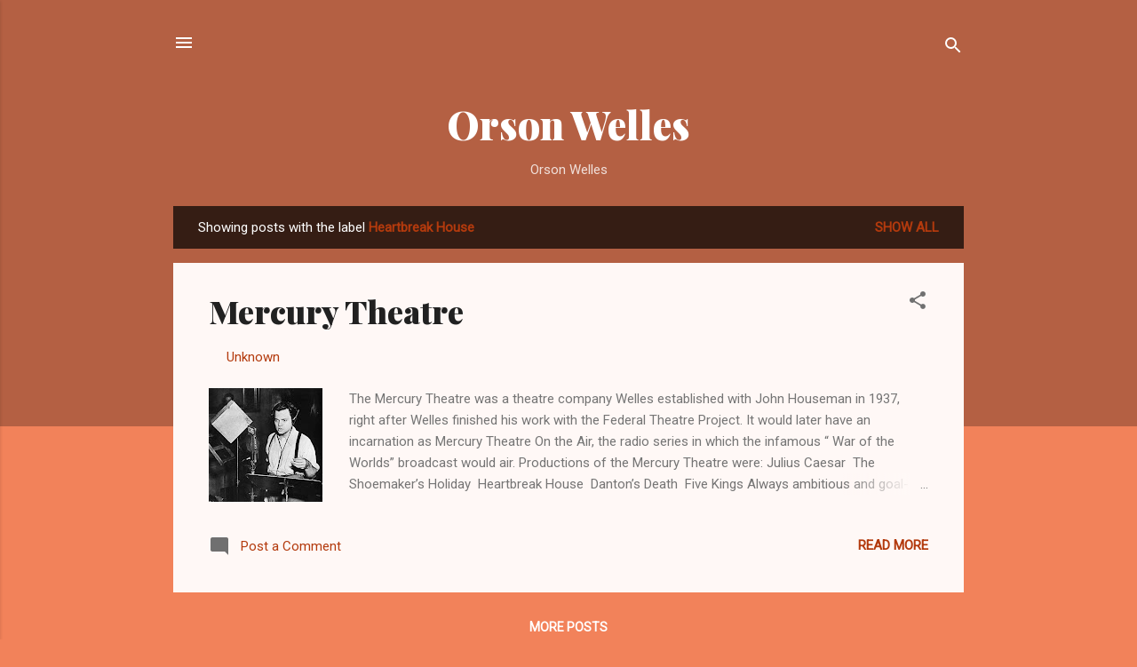

--- FILE ---
content_type: text/plain
request_url: https://www.google-analytics.com/j/collect?v=1&_v=j102&a=2734264&t=pageview&_s=1&dl=https%3A%2F%2Fwww.orsonwelles.org%2Fsearch%2Flabel%2FHeartbreak%2520House&ul=en-us%40posix&dt=Orson%20Welles&sr=1280x720&vp=1280x720&_u=IEBAAEABAAAAACAAI~&jid=1720587087&gjid=810109101&cid=316658223.1768731259&tid=UA-101003506-1&_gid=1225012532.1768731259&_r=1&_slc=1&z=576418969
body_size: -451
content:
2,cG-BXJSGYQ3LH